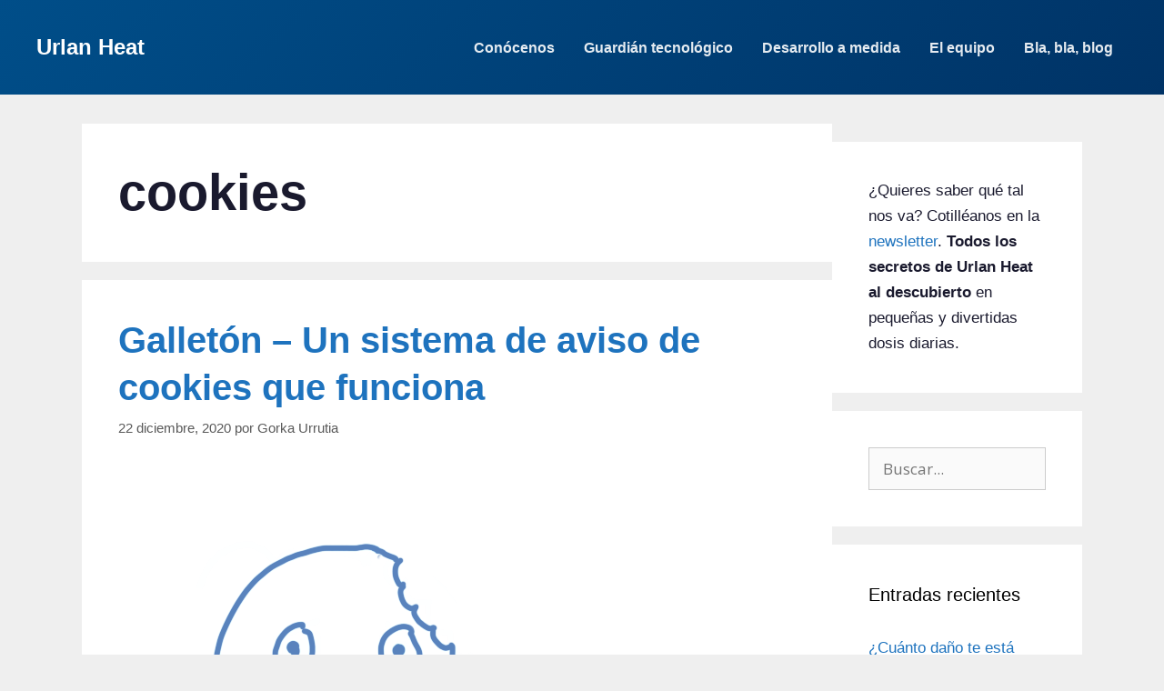

--- FILE ---
content_type: text/html; charset=UTF-8
request_url: https://urlanheat.com/tag/cookies/
body_size: 11580
content:
<!DOCTYPE html>
<html lang="es">
<head>
	<meta charset="UTF-8">
	<title>cookies &#8211; Urlan Heat</title>
<meta name='robots' content='max-image-preview:large' />
	<style>img:is([sizes="auto" i], [sizes^="auto," i]) { contain-intrinsic-size: 3000px 1500px }</style>
	<link rel="icon" type="image/png" sizes="16x16" href="https://urlanheat.com/wp-content/themes/generatepress-child-urlanheat/images/favicon-16x16.png">
<link rel="icon" type="image/png" sizes="32x32" href="https://urlanheat.com/wp-content/themes/generatepress-child-urlanheat/images/favicon-32x32.png">
<link rel="icon" type="image/png" sizes="64x64" href="https://urlanheat.com/wp-content/themes/generatepress-child-urlanheat/images/favicon-64x64.png">
<link rel="apple-touch-icon" sizes="180x180" href="https://urlanheat.com/wp-content/themes/generatepress-child-urlanheat/images/apple-touch-icon.png">
<link rel="icon" type="image/png" sizes="192x192" href="https://urlanheat.com/wp-content/themes/generatepress-child-urlanheat/images/android-chrome-192x192.png">
<link rel="icon" type="image/png" sizes="512x512" href="https://urlanheat.com/wp-content/themes/generatepress-child-urlanheat/images/android-chrome-512x512.png">
<meta name="viewport" content="width=device-width, initial-scale=1"><link href='https://fonts.gstatic.com' crossorigin rel='preconnect' />
<link href='https://fonts.googleapis.com' crossorigin rel='preconnect' />
<link rel="alternate" type="application/rss+xml" title="Urlan Heat &raquo; Feed" href="https://urlanheat.com/feed/" />
<link rel="alternate" type="application/rss+xml" title="Urlan Heat &raquo; Feed de los comentarios" href="https://urlanheat.com/comments/feed/" />
<link rel="alternate" type="application/rss+xml" title="Urlan Heat &raquo; Etiqueta cookies del feed" href="https://urlanheat.com/tag/cookies/feed/" />
<script>
window._wpemojiSettings = {"baseUrl":"https:\/\/s.w.org\/images\/core\/emoji\/15.0.3\/72x72\/","ext":".png","svgUrl":"https:\/\/s.w.org\/images\/core\/emoji\/15.0.3\/svg\/","svgExt":".svg","source":{"concatemoji":"https:\/\/urlanheat.com\/wp-includes\/js\/wp-emoji-release.min.js?ver=6.7.2"}};
/*! This file is auto-generated */
!function(i,n){var o,s,e;function c(e){try{var t={supportTests:e,timestamp:(new Date).valueOf()};sessionStorage.setItem(o,JSON.stringify(t))}catch(e){}}function p(e,t,n){e.clearRect(0,0,e.canvas.width,e.canvas.height),e.fillText(t,0,0);var t=new Uint32Array(e.getImageData(0,0,e.canvas.width,e.canvas.height).data),r=(e.clearRect(0,0,e.canvas.width,e.canvas.height),e.fillText(n,0,0),new Uint32Array(e.getImageData(0,0,e.canvas.width,e.canvas.height).data));return t.every(function(e,t){return e===r[t]})}function u(e,t,n){switch(t){case"flag":return n(e,"\ud83c\udff3\ufe0f\u200d\u26a7\ufe0f","\ud83c\udff3\ufe0f\u200b\u26a7\ufe0f")?!1:!n(e,"\ud83c\uddfa\ud83c\uddf3","\ud83c\uddfa\u200b\ud83c\uddf3")&&!n(e,"\ud83c\udff4\udb40\udc67\udb40\udc62\udb40\udc65\udb40\udc6e\udb40\udc67\udb40\udc7f","\ud83c\udff4\u200b\udb40\udc67\u200b\udb40\udc62\u200b\udb40\udc65\u200b\udb40\udc6e\u200b\udb40\udc67\u200b\udb40\udc7f");case"emoji":return!n(e,"\ud83d\udc26\u200d\u2b1b","\ud83d\udc26\u200b\u2b1b")}return!1}function f(e,t,n){var r="undefined"!=typeof WorkerGlobalScope&&self instanceof WorkerGlobalScope?new OffscreenCanvas(300,150):i.createElement("canvas"),a=r.getContext("2d",{willReadFrequently:!0}),o=(a.textBaseline="top",a.font="600 32px Arial",{});return e.forEach(function(e){o[e]=t(a,e,n)}),o}function t(e){var t=i.createElement("script");t.src=e,t.defer=!0,i.head.appendChild(t)}"undefined"!=typeof Promise&&(o="wpEmojiSettingsSupports",s=["flag","emoji"],n.supports={everything:!0,everythingExceptFlag:!0},e=new Promise(function(e){i.addEventListener("DOMContentLoaded",e,{once:!0})}),new Promise(function(t){var n=function(){try{var e=JSON.parse(sessionStorage.getItem(o));if("object"==typeof e&&"number"==typeof e.timestamp&&(new Date).valueOf()<e.timestamp+604800&&"object"==typeof e.supportTests)return e.supportTests}catch(e){}return null}();if(!n){if("undefined"!=typeof Worker&&"undefined"!=typeof OffscreenCanvas&&"undefined"!=typeof URL&&URL.createObjectURL&&"undefined"!=typeof Blob)try{var e="postMessage("+f.toString()+"("+[JSON.stringify(s),u.toString(),p.toString()].join(",")+"));",r=new Blob([e],{type:"text/javascript"}),a=new Worker(URL.createObjectURL(r),{name:"wpTestEmojiSupports"});return void(a.onmessage=function(e){c(n=e.data),a.terminate(),t(n)})}catch(e){}c(n=f(s,u,p))}t(n)}).then(function(e){for(var t in e)n.supports[t]=e[t],n.supports.everything=n.supports.everything&&n.supports[t],"flag"!==t&&(n.supports.everythingExceptFlag=n.supports.everythingExceptFlag&&n.supports[t]);n.supports.everythingExceptFlag=n.supports.everythingExceptFlag&&!n.supports.flag,n.DOMReady=!1,n.readyCallback=function(){n.DOMReady=!0}}).then(function(){return e}).then(function(){var e;n.supports.everything||(n.readyCallback(),(e=n.source||{}).concatemoji?t(e.concatemoji):e.wpemoji&&e.twemoji&&(t(e.twemoji),t(e.wpemoji)))}))}((window,document),window._wpemojiSettings);
</script>
<link rel='stylesheet' id='generate-fonts-css' href='//fonts.googleapis.com/css?family=Open+Sans:300,300italic,regular,italic,600,600italic,700,700italic,800,800italic' media='all' />
<style id='wp-emoji-styles-inline-css'>

	img.wp-smiley, img.emoji {
		display: inline !important;
		border: none !important;
		box-shadow: none !important;
		height: 1em !important;
		width: 1em !important;
		margin: 0 0.07em !important;
		vertical-align: -0.1em !important;
		background: none !important;
		padding: 0 !important;
	}
</style>
<link rel='stylesheet' id='wp-block-library-css' href='https://urlanheat.com/wp-includes/css/dist/block-library/style.min.css?ver=6.7.2' media='all' />
<style id='classic-theme-styles-inline-css'>
/*! This file is auto-generated */
.wp-block-button__link{color:#fff;background-color:#32373c;border-radius:9999px;box-shadow:none;text-decoration:none;padding:calc(.667em + 2px) calc(1.333em + 2px);font-size:1.125em}.wp-block-file__button{background:#32373c;color:#fff;text-decoration:none}
</style>
<style id='global-styles-inline-css'>
:root{--wp--preset--aspect-ratio--square: 1;--wp--preset--aspect-ratio--4-3: 4/3;--wp--preset--aspect-ratio--3-4: 3/4;--wp--preset--aspect-ratio--3-2: 3/2;--wp--preset--aspect-ratio--2-3: 2/3;--wp--preset--aspect-ratio--16-9: 16/9;--wp--preset--aspect-ratio--9-16: 9/16;--wp--preset--color--black: #000000;--wp--preset--color--cyan-bluish-gray: #abb8c3;--wp--preset--color--white: #ffffff;--wp--preset--color--pale-pink: #f78da7;--wp--preset--color--vivid-red: #cf2e2e;--wp--preset--color--luminous-vivid-orange: #ff6900;--wp--preset--color--luminous-vivid-amber: #fcb900;--wp--preset--color--light-green-cyan: #7bdcb5;--wp--preset--color--vivid-green-cyan: #00d084;--wp--preset--color--pale-cyan-blue: #8ed1fc;--wp--preset--color--vivid-cyan-blue: #0693e3;--wp--preset--color--vivid-purple: #9b51e0;--wp--preset--color--contrast: var(--contrast);--wp--preset--color--contrast-2: var(--contrast-2);--wp--preset--color--contrast-3: var(--contrast-3);--wp--preset--color--base: var(--base);--wp--preset--color--base-2: var(--base-2);--wp--preset--color--base-3: var(--base-3);--wp--preset--color--accent: var(--accent);--wp--preset--gradient--vivid-cyan-blue-to-vivid-purple: linear-gradient(135deg,rgba(6,147,227,1) 0%,rgb(155,81,224) 100%);--wp--preset--gradient--light-green-cyan-to-vivid-green-cyan: linear-gradient(135deg,rgb(122,220,180) 0%,rgb(0,208,130) 100%);--wp--preset--gradient--luminous-vivid-amber-to-luminous-vivid-orange: linear-gradient(135deg,rgba(252,185,0,1) 0%,rgba(255,105,0,1) 100%);--wp--preset--gradient--luminous-vivid-orange-to-vivid-red: linear-gradient(135deg,rgba(255,105,0,1) 0%,rgb(207,46,46) 100%);--wp--preset--gradient--very-light-gray-to-cyan-bluish-gray: linear-gradient(135deg,rgb(238,238,238) 0%,rgb(169,184,195) 100%);--wp--preset--gradient--cool-to-warm-spectrum: linear-gradient(135deg,rgb(74,234,220) 0%,rgb(151,120,209) 20%,rgb(207,42,186) 40%,rgb(238,44,130) 60%,rgb(251,105,98) 80%,rgb(254,248,76) 100%);--wp--preset--gradient--blush-light-purple: linear-gradient(135deg,rgb(255,206,236) 0%,rgb(152,150,240) 100%);--wp--preset--gradient--blush-bordeaux: linear-gradient(135deg,rgb(254,205,165) 0%,rgb(254,45,45) 50%,rgb(107,0,62) 100%);--wp--preset--gradient--luminous-dusk: linear-gradient(135deg,rgb(255,203,112) 0%,rgb(199,81,192) 50%,rgb(65,88,208) 100%);--wp--preset--gradient--pale-ocean: linear-gradient(135deg,rgb(255,245,203) 0%,rgb(182,227,212) 50%,rgb(51,167,181) 100%);--wp--preset--gradient--electric-grass: linear-gradient(135deg,rgb(202,248,128) 0%,rgb(113,206,126) 100%);--wp--preset--gradient--midnight: linear-gradient(135deg,rgb(2,3,129) 0%,rgb(40,116,252) 100%);--wp--preset--font-size--small: 13px;--wp--preset--font-size--medium: 20px;--wp--preset--font-size--large: 36px;--wp--preset--font-size--x-large: 42px;--wp--preset--spacing--20: 0.44rem;--wp--preset--spacing--30: 0.67rem;--wp--preset--spacing--40: 1rem;--wp--preset--spacing--50: 1.5rem;--wp--preset--spacing--60: 2.25rem;--wp--preset--spacing--70: 3.38rem;--wp--preset--spacing--80: 5.06rem;--wp--preset--shadow--natural: 6px 6px 9px rgba(0, 0, 0, 0.2);--wp--preset--shadow--deep: 12px 12px 50px rgba(0, 0, 0, 0.4);--wp--preset--shadow--sharp: 6px 6px 0px rgba(0, 0, 0, 0.2);--wp--preset--shadow--outlined: 6px 6px 0px -3px rgba(255, 255, 255, 1), 6px 6px rgba(0, 0, 0, 1);--wp--preset--shadow--crisp: 6px 6px 0px rgba(0, 0, 0, 1);}:where(.is-layout-flex){gap: 0.5em;}:where(.is-layout-grid){gap: 0.5em;}body .is-layout-flex{display: flex;}.is-layout-flex{flex-wrap: wrap;align-items: center;}.is-layout-flex > :is(*, div){margin: 0;}body .is-layout-grid{display: grid;}.is-layout-grid > :is(*, div){margin: 0;}:where(.wp-block-columns.is-layout-flex){gap: 2em;}:where(.wp-block-columns.is-layout-grid){gap: 2em;}:where(.wp-block-post-template.is-layout-flex){gap: 1.25em;}:where(.wp-block-post-template.is-layout-grid){gap: 1.25em;}.has-black-color{color: var(--wp--preset--color--black) !important;}.has-cyan-bluish-gray-color{color: var(--wp--preset--color--cyan-bluish-gray) !important;}.has-white-color{color: var(--wp--preset--color--white) !important;}.has-pale-pink-color{color: var(--wp--preset--color--pale-pink) !important;}.has-vivid-red-color{color: var(--wp--preset--color--vivid-red) !important;}.has-luminous-vivid-orange-color{color: var(--wp--preset--color--luminous-vivid-orange) !important;}.has-luminous-vivid-amber-color{color: var(--wp--preset--color--luminous-vivid-amber) !important;}.has-light-green-cyan-color{color: var(--wp--preset--color--light-green-cyan) !important;}.has-vivid-green-cyan-color{color: var(--wp--preset--color--vivid-green-cyan) !important;}.has-pale-cyan-blue-color{color: var(--wp--preset--color--pale-cyan-blue) !important;}.has-vivid-cyan-blue-color{color: var(--wp--preset--color--vivid-cyan-blue) !important;}.has-vivid-purple-color{color: var(--wp--preset--color--vivid-purple) !important;}.has-black-background-color{background-color: var(--wp--preset--color--black) !important;}.has-cyan-bluish-gray-background-color{background-color: var(--wp--preset--color--cyan-bluish-gray) !important;}.has-white-background-color{background-color: var(--wp--preset--color--white) !important;}.has-pale-pink-background-color{background-color: var(--wp--preset--color--pale-pink) !important;}.has-vivid-red-background-color{background-color: var(--wp--preset--color--vivid-red) !important;}.has-luminous-vivid-orange-background-color{background-color: var(--wp--preset--color--luminous-vivid-orange) !important;}.has-luminous-vivid-amber-background-color{background-color: var(--wp--preset--color--luminous-vivid-amber) !important;}.has-light-green-cyan-background-color{background-color: var(--wp--preset--color--light-green-cyan) !important;}.has-vivid-green-cyan-background-color{background-color: var(--wp--preset--color--vivid-green-cyan) !important;}.has-pale-cyan-blue-background-color{background-color: var(--wp--preset--color--pale-cyan-blue) !important;}.has-vivid-cyan-blue-background-color{background-color: var(--wp--preset--color--vivid-cyan-blue) !important;}.has-vivid-purple-background-color{background-color: var(--wp--preset--color--vivid-purple) !important;}.has-black-border-color{border-color: var(--wp--preset--color--black) !important;}.has-cyan-bluish-gray-border-color{border-color: var(--wp--preset--color--cyan-bluish-gray) !important;}.has-white-border-color{border-color: var(--wp--preset--color--white) !important;}.has-pale-pink-border-color{border-color: var(--wp--preset--color--pale-pink) !important;}.has-vivid-red-border-color{border-color: var(--wp--preset--color--vivid-red) !important;}.has-luminous-vivid-orange-border-color{border-color: var(--wp--preset--color--luminous-vivid-orange) !important;}.has-luminous-vivid-amber-border-color{border-color: var(--wp--preset--color--luminous-vivid-amber) !important;}.has-light-green-cyan-border-color{border-color: var(--wp--preset--color--light-green-cyan) !important;}.has-vivid-green-cyan-border-color{border-color: var(--wp--preset--color--vivid-green-cyan) !important;}.has-pale-cyan-blue-border-color{border-color: var(--wp--preset--color--pale-cyan-blue) !important;}.has-vivid-cyan-blue-border-color{border-color: var(--wp--preset--color--vivid-cyan-blue) !important;}.has-vivid-purple-border-color{border-color: var(--wp--preset--color--vivid-purple) !important;}.has-vivid-cyan-blue-to-vivid-purple-gradient-background{background: var(--wp--preset--gradient--vivid-cyan-blue-to-vivid-purple) !important;}.has-light-green-cyan-to-vivid-green-cyan-gradient-background{background: var(--wp--preset--gradient--light-green-cyan-to-vivid-green-cyan) !important;}.has-luminous-vivid-amber-to-luminous-vivid-orange-gradient-background{background: var(--wp--preset--gradient--luminous-vivid-amber-to-luminous-vivid-orange) !important;}.has-luminous-vivid-orange-to-vivid-red-gradient-background{background: var(--wp--preset--gradient--luminous-vivid-orange-to-vivid-red) !important;}.has-very-light-gray-to-cyan-bluish-gray-gradient-background{background: var(--wp--preset--gradient--very-light-gray-to-cyan-bluish-gray) !important;}.has-cool-to-warm-spectrum-gradient-background{background: var(--wp--preset--gradient--cool-to-warm-spectrum) !important;}.has-blush-light-purple-gradient-background{background: var(--wp--preset--gradient--blush-light-purple) !important;}.has-blush-bordeaux-gradient-background{background: var(--wp--preset--gradient--blush-bordeaux) !important;}.has-luminous-dusk-gradient-background{background: var(--wp--preset--gradient--luminous-dusk) !important;}.has-pale-ocean-gradient-background{background: var(--wp--preset--gradient--pale-ocean) !important;}.has-electric-grass-gradient-background{background: var(--wp--preset--gradient--electric-grass) !important;}.has-midnight-gradient-background{background: var(--wp--preset--gradient--midnight) !important;}.has-small-font-size{font-size: var(--wp--preset--font-size--small) !important;}.has-medium-font-size{font-size: var(--wp--preset--font-size--medium) !important;}.has-large-font-size{font-size: var(--wp--preset--font-size--large) !important;}.has-x-large-font-size{font-size: var(--wp--preset--font-size--x-large) !important;}
:where(.wp-block-post-template.is-layout-flex){gap: 1.25em;}:where(.wp-block-post-template.is-layout-grid){gap: 1.25em;}
:where(.wp-block-columns.is-layout-flex){gap: 2em;}:where(.wp-block-columns.is-layout-grid){gap: 2em;}
:root :where(.wp-block-pullquote){font-size: 1.5em;line-height: 1.6;}
</style>
<link rel='stylesheet' id='urlan-form-css-css' href='https://urlanheat.com/wp-content/plugins/urlan-form/css/urlan-form.css?ver=1.0.0' media='all' />
<link rel='stylesheet' id='urlanheat-subscribe-css' href='https://urlanheat.com/wp-content/plugins/urlan-subscribe/css/subscribe.css?ver=6.7.2' media='all' />
<link rel='stylesheet' id='generate-style-grid-css' href='https://urlanheat.com/wp-content/themes/generatepress/assets/css/unsemantic-grid.min.css?ver=3.5.1' media='all' />
<link rel='stylesheet' id='generate-style-css' href='https://urlanheat.com/wp-content/themes/generatepress/assets/css/style.min.css?ver=3.5.1' media='all' />
<style id='generate-style-inline-css'>
body{background-color:#efefef;color:#3a3a3a;}a{color:#1e73be;}a:hover, a:focus, a:active{color:#000000;}body .grid-container{max-width:1100px;}.wp-block-group__inner-container{max-width:1100px;margin-left:auto;margin-right:auto;}.generate-back-to-top{font-size:20px;border-radius:3px;position:fixed;bottom:30px;right:30px;line-height:40px;width:40px;text-align:center;z-index:10;transition:opacity 300ms ease-in-out;opacity:0.1;transform:translateY(1000px);}.generate-back-to-top__show{opacity:1;transform:translateY(0);}:root{--contrast:#222222;--contrast-2:#575760;--contrast-3:#b2b2be;--base:#f0f0f0;--base-2:#f7f8f9;--base-3:#ffffff;--accent:#1e73be;}:root .has-contrast-color{color:var(--contrast);}:root .has-contrast-background-color{background-color:var(--contrast);}:root .has-contrast-2-color{color:var(--contrast-2);}:root .has-contrast-2-background-color{background-color:var(--contrast-2);}:root .has-contrast-3-color{color:var(--contrast-3);}:root .has-contrast-3-background-color{background-color:var(--contrast-3);}:root .has-base-color{color:var(--base);}:root .has-base-background-color{background-color:var(--base);}:root .has-base-2-color{color:var(--base-2);}:root .has-base-2-background-color{background-color:var(--base-2);}:root .has-base-3-color{color:var(--base-3);}:root .has-base-3-background-color{background-color:var(--base-3);}:root .has-accent-color{color:var(--accent);}:root .has-accent-background-color{background-color:var(--accent);}body, button, input, select, textarea{font-family:"Open Sans", sans-serif;}body{line-height:1.5;}.entry-content > [class*="wp-block-"]:not(:last-child):not(.wp-block-heading){margin-bottom:1.5em;}.main-title{font-size:45px;}.main-navigation .main-nav ul ul li a{font-size:14px;}.sidebar .widget, .footer-widgets .widget{font-size:17px;}h1{font-weight:300;font-size:40px;}h2{font-weight:300;font-size:30px;}h3{font-size:20px;}h4{font-size:inherit;}h5{font-size:inherit;}@media (max-width:768px){.main-title{font-size:30px;}h1{font-size:30px;}h2{font-size:25px;}}.top-bar{background-color:#636363;color:#ffffff;}.top-bar a{color:#ffffff;}.top-bar a:hover{color:#303030;}.site-header{background-color:#ffffff;color:#3a3a3a;}.site-header a{color:#3a3a3a;}.main-title a,.main-title a:hover{color:#222222;}.site-description{color:#757575;}.main-navigation,.main-navigation ul ul{background-color:#222222;}.main-navigation .main-nav ul li a, .main-navigation .menu-toggle, .main-navigation .menu-bar-items{color:#ffffff;}.main-navigation .main-nav ul li:not([class*="current-menu-"]):hover > a, .main-navigation .main-nav ul li:not([class*="current-menu-"]):focus > a, .main-navigation .main-nav ul li.sfHover:not([class*="current-menu-"]) > a, .main-navigation .menu-bar-item:hover > a, .main-navigation .menu-bar-item.sfHover > a{color:#ffffff;background-color:#3f3f3f;}button.menu-toggle:hover,button.menu-toggle:focus,.main-navigation .mobile-bar-items a,.main-navigation .mobile-bar-items a:hover,.main-navigation .mobile-bar-items a:focus{color:#ffffff;}.main-navigation .main-nav ul li[class*="current-menu-"] > a{color:#ffffff;background-color:#3f3f3f;}.navigation-search input[type="search"],.navigation-search input[type="search"]:active, .navigation-search input[type="search"]:focus, .main-navigation .main-nav ul li.search-item.active > a, .main-navigation .menu-bar-items .search-item.active > a{color:#ffffff;background-color:#3f3f3f;}.main-navigation ul ul{background-color:#3f3f3f;}.main-navigation .main-nav ul ul li a{color:#ffffff;}.main-navigation .main-nav ul ul li:not([class*="current-menu-"]):hover > a,.main-navigation .main-nav ul ul li:not([class*="current-menu-"]):focus > a, .main-navigation .main-nav ul ul li.sfHover:not([class*="current-menu-"]) > a{color:#ffffff;background-color:#4f4f4f;}.main-navigation .main-nav ul ul li[class*="current-menu-"] > a{color:#ffffff;background-color:#4f4f4f;}.separate-containers .inside-article, .separate-containers .comments-area, .separate-containers .page-header, .one-container .container, .separate-containers .paging-navigation, .inside-page-header{background-color:#ffffff;}.entry-meta{color:#595959;}.entry-meta a{color:#595959;}.entry-meta a:hover{color:#1e73be;}.sidebar .widget{background-color:#ffffff;}.sidebar .widget .widget-title{color:#000000;}.footer-widgets{background-color:#ffffff;}.footer-widgets .widget-title{color:#000000;}.site-info{color:#ffffff;background-color:#222222;}.site-info a{color:#ffffff;}.site-info a:hover{color:#606060;}.footer-bar .widget_nav_menu .current-menu-item a{color:#606060;}input[type="text"],input[type="email"],input[type="url"],input[type="password"],input[type="search"],input[type="tel"],input[type="number"],textarea,select{color:#666666;background-color:#fafafa;border-color:#cccccc;}input[type="text"]:focus,input[type="email"]:focus,input[type="url"]:focus,input[type="password"]:focus,input[type="search"]:focus,input[type="tel"]:focus,input[type="number"]:focus,textarea:focus,select:focus{color:#666666;background-color:#ffffff;border-color:#bfbfbf;}button,html input[type="button"],input[type="reset"],input[type="submit"],a.button,a.wp-block-button__link:not(.has-background){color:#ffffff;background-color:#666666;}button:hover,html input[type="button"]:hover,input[type="reset"]:hover,input[type="submit"]:hover,a.button:hover,button:focus,html input[type="button"]:focus,input[type="reset"]:focus,input[type="submit"]:focus,a.button:focus,a.wp-block-button__link:not(.has-background):active,a.wp-block-button__link:not(.has-background):focus,a.wp-block-button__link:not(.has-background):hover{color:#ffffff;background-color:#3f3f3f;}a.generate-back-to-top{background-color:rgba( 0,0,0,0.4 );color:#ffffff;}a.generate-back-to-top:hover,a.generate-back-to-top:focus{background-color:rgba( 0,0,0,0.6 );color:#ffffff;}:root{--gp-search-modal-bg-color:var(--base-3);--gp-search-modal-text-color:var(--contrast);--gp-search-modal-overlay-bg-color:rgba(0,0,0,0.2);}@media (max-width:768px){.main-navigation .menu-bar-item:hover > a, .main-navigation .menu-bar-item.sfHover > a{background:none;color:#ffffff;}}.inside-top-bar{padding:10px;}.inside-header{padding:40px;}.site-main .wp-block-group__inner-container{padding:40px;}.entry-content .alignwide, body:not(.no-sidebar) .entry-content .alignfull{margin-left:-40px;width:calc(100% + 80px);max-width:calc(100% + 80px);}.rtl .menu-item-has-children .dropdown-menu-toggle{padding-left:20px;}.rtl .main-navigation .main-nav ul li.menu-item-has-children > a{padding-right:20px;}.site-info{padding:20px;}@media (max-width:768px){.separate-containers .inside-article, .separate-containers .comments-area, .separate-containers .page-header, .separate-containers .paging-navigation, .one-container .site-content, .inside-page-header{padding:30px;}.site-main .wp-block-group__inner-container{padding:30px;}.site-info{padding-right:10px;padding-left:10px;}.entry-content .alignwide, body:not(.no-sidebar) .entry-content .alignfull{margin-left:-30px;width:calc(100% + 60px);max-width:calc(100% + 60px);}}.one-container .sidebar .widget{padding:0px;}@media (max-width:768px){.main-navigation .menu-toggle,.main-navigation .mobile-bar-items,.sidebar-nav-mobile:not(#sticky-placeholder){display:block;}.main-navigation ul,.gen-sidebar-nav{display:none;}[class*="nav-float-"] .site-header .inside-header > *{float:none;clear:both;}}
</style>
<link rel='stylesheet' id='generate-mobile-style-css' href='https://urlanheat.com/wp-content/themes/generatepress/assets/css/mobile.min.css?ver=3.5.1' media='all' />
<link rel='stylesheet' id='generate-font-icons-css' href='https://urlanheat.com/wp-content/themes/generatepress/assets/css/components/font-icons.min.css?ver=3.5.1' media='all' />
<link rel='stylesheet' id='font-awesome-css' href='https://urlanheat.com/wp-content/themes/generatepress/assets/css/components/font-awesome.min.css?ver=4.7' media='all' />
<link rel='stylesheet' id='generate-child-css' href='https://urlanheat.com/wp-content/themes/generatepress-child-urlanheat/style.css?ver=1764676676' media='all' />
<script src="https://urlanheat.com/wp-includes/js/jquery/jquery.min.js?ver=3.7.1" id="jquery-core-js"></script>
<script src="https://urlanheat.com/wp-includes/js/jquery/jquery-migrate.min.js?ver=3.4.1" id="jquery-migrate-js"></script>
<link rel="https://api.w.org/" href="https://urlanheat.com/wp-json/" /><link rel="alternate" title="JSON" type="application/json" href="https://urlanheat.com/wp-json/wp/v2/tags/157" /><meta name="generator" content="WordPress 6.7.2" />
<!-- Matomo -->
<script>
  var _paq = window._paq = window._paq || [];
  _paq.push(['trackPageView']);
  _paq.push(['enableLinkTracking']);
  (function() {
    var u='//analitica.urlanheat.com/';
    _paq.push(['setTrackerUrl', u+'matomo.php']);
    _paq.push(['setSiteId', 1]);
    var d=document, g=d.createElement('script'), s=d.getElementsByTagName('script')[0];
    g.async=true; g.src=u+'matomo.js'; s.parentNode.insertBefore(g,s);
  })();
</script>
<!-- End Matomo Code --></head>

<body class="archive tag tag-cookies tag-157 wp-embed-responsive right-sidebar nav-above-header separate-containers fluid-header active-footer-widgets-0 nav-aligned-left header-aligned-left dropdown-hover" itemtype="https://schema.org/Blog" itemscope>
	
	<div class="site grid-container container hfeed grid-parent" id="page">
				<div class="site-content" id="content">
			
	<!-- HERO SECTION PARA ARCHIVOS/BLOG -->
	<section class="hero-section hero-section--blog">
		<div class="container">
			    <!-- HEADER DEL HERO (Logo y Menú) -->
    <div class="hero-header">
        <!-- LOGO / NOMBRE DEL SITIO -->
        <div class="hero-site-branding">
                            <a href="https://urlanheat.com/" class="hero-site-title" rel="home">
                    Urlan Heat                </a>
                        </div>
        
        <!-- MENÚ DE NAVEGACIÓN -->
        <nav class="hero-navigation">
            <button class="hero-menu-toggle" aria-label="Menú" aria-expanded="false">
                <span class="hamburger-line"></span>
                <span class="hamburger-line"></span>
                <span class="hamburger-line"></span>
            </button>
            <div id="hero-primary-menu" class="hero-main-nav"><ul id="menu-definitivo" class="hero-menu"><li id="menu-item-977" class="menu-item menu-item-type-post_type menu-item-object-page menu-item-home menu-item-977"><a href="https://urlanheat.com/">Conócenos</a></li>
<li id="menu-item-3173" class="menu-item menu-item-type-post_type menu-item-object-page menu-item-3173"><a href="https://urlanheat.com/guardian-tecnologico-tu-cto-externalizado/">Guardián tecnológico</a></li>
<li id="menu-item-1970" class="menu-item menu-item-type-post_type menu-item-object-page menu-item-1970"><a href="https://urlanheat.com/hacemos-webs-que-lo-flipas/">Desarrollo a medida</a></li>
<li id="menu-item-1052" class="menu-item menu-item-type-post_type menu-item-object-page menu-item-1052"><a href="https://urlanheat.com/el-super-equipo/">El equipo</a></li>
<li id="menu-item-1046" class="menu-item menu-item-type-custom menu-item-object-custom menu-item-1046"><a href="https://urlanheat.com/entradas/">Bla, bla, blog</a></li>
</ul></div>        </nav>
    </div>
    		</div>
	</section>

	<div class="content-area grid-parent mobile-grid-100 grid-75 tablet-grid-75" id="primary">
		<main class="site-main" id="main">
					<header class="page-header" aria-label="Página">
			
			<h1 class="page-title">
				cookies			</h1>

					</header>
		<article id="post-755" class="post-755 post type-post status-publish format-standard has-post-thumbnail hentry category-comercio-electronico tag-aviso tag-cookies tag-css tag-javascript tag-legal" itemtype="https://schema.org/CreativeWork" itemscope>
	<div class="inside-article">
					<header class="entry-header">
				<h2 class="entry-title" itemprop="headline"><a href="https://urlanheat.com/galleton-un-sistema-de-aviso-de-cookies-que-funciona/" rel="bookmark">Galletón &#8211; Un sistema de aviso de cookies que funciona</a></h2>		<div class="entry-meta">
			<span class="posted-on"><time class="entry-date published" datetime="2020-12-22T07:05:59+01:00" itemprop="datePublished">22 diciembre, 2020</time></span> <span class="byline">por <span class="author vcard" itemprop="author" itemtype="https://schema.org/Person" itemscope><a class="url fn n" href="https://urlanheat.com/author/gorka-urrutia/" title="Ver todas las entradas de Gorka Urrutia" rel="author" itemprop="url"><span class="author-name" itemprop="name">Gorka Urrutia</span></a></span></span> 		</div>
					</header>
			<div class="post-image">
						
						<a href="https://urlanheat.com/galleton-un-sistema-de-aviso-de-cookies-que-funciona/">
							<img width="502" height="435" src="https://urlanheat.com/wp-content/uploads/2020/12/EBEC5266-3A39-4F35-AA53-A0C4C2478A4E-1.png" class="attachment-full size-full wp-post-image" alt="Galletón - un sistema de aviso de cookies que funciona" itemprop="image" decoding="async" fetchpriority="high" srcset="https://urlanheat.com/wp-content/uploads/2020/12/EBEC5266-3A39-4F35-AA53-A0C4C2478A4E-1.png 502w, https://urlanheat.com/wp-content/uploads/2020/12/EBEC5266-3A39-4F35-AA53-A0C4C2478A4E-1-300x260.png 300w" sizes="(max-width: 502px) 100vw, 502px" />
						</a>
					</div>
			<div class="entry-summary" itemprop="text">
				<p>Como había ya pocos sistemas de avisos de cookies hemos decidido crear el nuestro. ¿Por qué hemos creado otro sistema de aviso de Cookies? Pues hay varias razones: Principalmente porque &#8230; <a title="Galletón &#8211; Un sistema de aviso de cookies que funciona" class="read-more" href="https://urlanheat.com/galleton-un-sistema-de-aviso-de-cookies-que-funciona/" aria-label="Leer más sobre Galletón &#8211; Un sistema de aviso de cookies que funciona">Leer más</a></p>
			</div>

				<footer class="entry-meta" aria-label="Meta de entradas">
			<span class="cat-links"><span class="screen-reader-text">Categorías </span><a href="https://urlanheat.com/category/comercio-electronico/" rel="category tag">Comercio electrónico</a></span> <span class="tags-links"><span class="screen-reader-text">Etiquetas </span><a href="https://urlanheat.com/tag/aviso/" rel="tag">aviso</a>, <a href="https://urlanheat.com/tag/cookies/" rel="tag">cookies</a>, <a href="https://urlanheat.com/tag/css/" rel="tag">css</a>, <a href="https://urlanheat.com/tag/javascript/" rel="tag">javascript</a>, <a href="https://urlanheat.com/tag/legal/" rel="tag">legal</a></span> <span class="comments-link"><a href="https://urlanheat.com/galleton-un-sistema-de-aviso-de-cookies-que-funciona/#respond">Deja un comentario</a></span> 		</footer>
			</div>
</article>
		</main>
	</div>

	<div class="widget-area sidebar is-right-sidebar grid-25 tablet-grid-25 grid-parent" id="right-sidebar">
	<div class="inside-right-sidebar">
		<aside id="block-3" class="widget inner-padding widget_block widget_text">
<p>¿Quieres saber qué tal nos va? Cotilléanos en la <a href="https://urlanheat.com/blog/newsletter/">newsletter</a>. <strong>Todos los secretos de Urlan Heat al descubierto</strong> en pequeñas y divertidas dosis diarias.</p>
</aside><aside id="search-2" class="widget inner-padding widget_search"><form method="get" class="search-form" action="https://urlanheat.com/">
	<label>
		<span class="screen-reader-text">Buscar:</span>
		<input type="search" class="search-field" placeholder="Buscar..." value="" name="s" title="Buscar:">
	</label>
	<input type="submit" class="search-submit" value="Buscar"></form>
</aside>
		<aside id="recent-posts-2" class="widget inner-padding widget_recent_entries">
		<h2 class="widget-title">Entradas recientes</h2>
		<ul>
											<li>
					<a href="https://urlanheat.com/cuanto-dano-te-esta-haciendo-el-captcha-de-google/">¿Cuánto daño te está haciendo el captcha de Google?</a>
									</li>
											<li>
					<a href="https://urlanheat.com/por-que-me-recomiendas-eso/">¿Por qué me recomiendas eso?</a>
									</li>
											<li>
					<a href="https://urlanheat.com/escucharias-los-consejos-para-ligar-de-brad-pitt/">¿Escucharías los consejos para ligar de Brad Pitt?</a>
									</li>
											<li>
					<a href="https://urlanheat.com/se-va-a-ir-a-la-porra-el-comercio-electronico-con-el-nuevo-chatgpt/">¿Se va a ir a la porra el comercio electrónico con el nuevo ChatGPT?</a>
									</li>
											<li>
					<a href="https://urlanheat.com/cuando-fallan-los-backups/">Cuando fallan los backups</a>
									</li>
					</ul>

		</aside><aside id="categories-2" class="widget inner-padding widget_categories"><h2 class="widget-title">Categorías</h2>
			<ul>
					<li class="cat-item cat-item-65"><a href="https://urlanheat.com/category/bash/">Bash</a>
</li>
	<li class="cat-item cat-item-200"><a href="https://urlanheat.com/category/blockchain/">Blockchain</a>
</li>
	<li class="cat-item cat-item-197"><a href="https://urlanheat.com/category/clientes/">Clientes</a>
</li>
	<li class="cat-item cat-item-223"><a href="https://urlanheat.com/category/codigo-de-conducta/">Código de conducta</a>
</li>
	<li class="cat-item cat-item-31"><a href="https://urlanheat.com/category/comercio-electronico/">Comercio electrónico</a>
</li>
	<li class="cat-item cat-item-4"><a href="https://urlanheat.com/category/emprendedores/">Emprendedores</a>
</li>
	<li class="cat-item cat-item-162"><a href="https://urlanheat.com/category/equipo/">Equipo</a>
</li>
	<li class="cat-item cat-item-119"><a href="https://urlanheat.com/category/estrategia/">Estrategia</a>
</li>
	<li class="cat-item cat-item-131"><a href="https://urlanheat.com/category/experimentos/">Experimentos</a>
</li>
	<li class="cat-item cat-item-178"><a href="https://urlanheat.com/category/tecnologias-que-usamos/flutter/">Flutter</a>
</li>
	<li class="cat-item cat-item-240"><a href="https://urlanheat.com/category/guardian-tecnologico-cto/">Guardián tecnológico (CTO)</a>
</li>
	<li class="cat-item cat-item-107"><a href="https://urlanheat.com/category/herramientas/">Herramientas</a>
</li>
	<li class="cat-item cat-item-195"><a href="https://urlanheat.com/category/humor-informatico/">Humor informático</a>
</li>
	<li class="cat-item cat-item-11"><a href="https://urlanheat.com/category/javascript/">Javascript</a>
</li>
	<li class="cat-item cat-item-133"><a href="https://urlanheat.com/category/la-aventura-de-gs-comics/">La aventura de GS Comics</a>
</li>
	<li class="cat-item cat-item-219"><a href="https://urlanheat.com/category/la-newsletter/">La Newsletter</a>
</li>
	<li class="cat-item cat-item-8"><a href="https://urlanheat.com/category/laravel/">Laravel</a>
</li>
	<li class="cat-item cat-item-36"><a href="https://urlanheat.com/category/lo-que-hacemos/">Lo que hacemos</a>
</li>
	<li class="cat-item cat-item-129"><a href="https://urlanheat.com/category/lopd/">LOPD</a>
</li>
	<li class="cat-item cat-item-89"><a href="https://urlanheat.com/category/meetup/">Meetup</a>
</li>
	<li class="cat-item cat-item-227"><a href="https://urlanheat.com/category/ofertas-de-trabajo/">Ofertas de trabajo</a>
</li>
	<li class="cat-item cat-item-17"><a href="https://urlanheat.com/category/php/">PHP</a>
</li>
	<li class="cat-item cat-item-210"><a href="https://urlanheat.com/category/blockchain/polkadot/">Polkadot</a>
</li>
	<li class="cat-item cat-item-35"><a href="https://urlanheat.com/category/prestashop/">Prestashop</a>
</li>
	<li class="cat-item cat-item-97"><a href="https://urlanheat.com/category/productividad/">Productividad</a>
</li>
	<li class="cat-item cat-item-18"><a href="https://urlanheat.com/category/programacion/">Programación</a>
</li>
	<li class="cat-item cat-item-86"><a href="https://urlanheat.com/category/php/programacion-orientada-a-objetos-en-php/">Programación orientada a objetos en PHP</a>
</li>
	<li class="cat-item cat-item-136"><a href="https://urlanheat.com/category/python/">Python</a>
</li>
	<li class="cat-item cat-item-126"><a href="https://urlanheat.com/category/rgpd/">RGPD</a>
</li>
	<li class="cat-item cat-item-207"><a href="https://urlanheat.com/category/tecnologias-que-usamos/rust/">Rust</a>
</li>
	<li class="cat-item cat-item-1"><a href="https://urlanheat.com/category/sin-categoria/">Sin categoría</a>
</li>
	<li class="cat-item cat-item-3"><a href="https://urlanheat.com/category/spaguetti-code/">Spaguetti code</a>
</li>
	<li class="cat-item cat-item-58"><a href="https://urlanheat.com/category/talleres/">Talleres</a>
</li>
	<li class="cat-item cat-item-153"><a href="https://urlanheat.com/category/tdd/">TDD</a>
</li>
	<li class="cat-item cat-item-179"><a href="https://urlanheat.com/category/tecnologias-que-usamos/">Tecnologías que usamos</a>
</li>
	<li class="cat-item cat-item-188"><a href="https://urlanheat.com/category/trabajo-en-remoto/">Trabajo en remoto</a>
</li>
	<li class="cat-item cat-item-184"><a href="https://urlanheat.com/category/urlan-labs/">Urlan Labs</a>
</li>
	<li class="cat-item cat-item-61"><a href="https://urlanheat.com/category/urlan-lifestyle/">Urlan Lifestyle</a>
</li>
	<li class="cat-item cat-item-180"><a href="https://urlanheat.com/category/urlan-playground/">Urlan Playground</a>
</li>
	<li class="cat-item cat-item-145"><a href="https://urlanheat.com/category/wordpress/">WordPress</a>
</li>
	<li class="cat-item cat-item-230"><a href="https://urlanheat.com/category/que-porras-es/">¿Qué porras es&#8230;?</a>
</li>
			</ul>

			</aside>	</div>
</div>

	</div>
</div>


<div class="site-footer footer-bar-active footer-bar-align-left">
	    <div class="site-footer">
        <div class="footer-content">
            <div class="footer-grid">
                                
                                
                            </div>
            
            <div class="footer-bottom">
                <p>&copy; 2026 Urlan Heat. Consultoría tecnológica desde 2001.</p>
                <p>
                    <a href="https://urlanheat.com/politica-privacidad">Política de privacidad</a> | 
                    <a href="https://urlanheat.com/aviso-legal">Aviso legal</a> | 
                    <a href="https://urlanheat.com/cookies">Política de cookies</a>
                </p>
            </div>
        </div>
    </div>
    </div>

<a title="Volver arriba" aria-label="Volver arriba" rel="nofollow" href="#" class="generate-back-to-top" data-scroll-speed="400" data-start-scroll="300" role="button">
					
				</a><script id="generate-a11y">!function(){"use strict";if("querySelector"in document&&"addEventListener"in window){var e=document.body;e.addEventListener("mousedown",function(){e.classList.add("using-mouse")}),e.addEventListener("keydown",function(){e.classList.remove("using-mouse")})}}();</script><script src="https://urlanheat.com/wp-content/plugins/urlan-analitica/js/analitica.js?ver=1.0" id="analitica-js"></script>
<script src="https://urlanheat.com/wp-content/plugins/urlan-form/js/form.js?ver=1.0.0" id="urlan-form-js-js"></script>
<script src="https://urlanheat.com/wp-content/plugins/urlan-subscribe/js/subscribe.js" id="urlanheat-subscribe-js"></script>
<!--[if lte IE 11]>
<script src="https://urlanheat.com/wp-content/themes/generatepress/assets/js/classList.min.js?ver=3.5.1" id="generate-classlist-js"></script>
<![endif]-->
<script id="generate-menu-js-extra">
var generatepressMenu = {"toggleOpenedSubMenus":"1","openSubMenuLabel":"Abrir el submen\u00fa","closeSubMenuLabel":"Cerrar el submen\u00fa"};
</script>
<script src="https://urlanheat.com/wp-content/themes/generatepress/assets/js/menu.min.js?ver=3.5.1" id="generate-menu-js"></script>
<script id="generate-back-to-top-js-extra">
var generatepressBackToTop = {"smooth":"1"};
</script>
<script src="https://urlanheat.com/wp-content/themes/generatepress/assets/js/back-to-top.min.js?ver=3.5.1" id="generate-back-to-top-js"></script>
<script src="https://urlanheat.com/wp-content/themes/generatepress-child-urlanheat/js/custom.js?ver=1.0.0" id="urlanheat-custom-js-js"></script>
    <script type="text/javascript">
        jQuery(document).ready(function ($) {

            for (let i = 0; i < document.forms.length; ++i) {
                let form = document.forms[i];
				if ($(form).attr("method") != "get") { $(form).append('<input type="hidden" name="yNuwf-BEcJ" value="Ha6vpCbktK3n8g" />'); }
if ($(form).attr("method") != "get") { $(form).append('<input type="hidden" name="SjgyIDfBwt" value="wBIMA@*mq1dEK" />'); }
if ($(form).attr("method") != "get") { $(form).append('<input type="hidden" name="tuiDoRSqhZVO" value="vfUIzQpWH05uJlD" />'); }
if ($(form).attr("method") != "get") { $(form).append('<input type="hidden" name="zSPuKjCxT_tRi" value="taj9CH*b" />'); }
            }

            $(document).on('submit', 'form', function () {
				if ($(this).attr("method") != "get") { $(this).append('<input type="hidden" name="yNuwf-BEcJ" value="Ha6vpCbktK3n8g" />'); }
if ($(this).attr("method") != "get") { $(this).append('<input type="hidden" name="SjgyIDfBwt" value="wBIMA@*mq1dEK" />'); }
if ($(this).attr("method") != "get") { $(this).append('<input type="hidden" name="tuiDoRSqhZVO" value="vfUIzQpWH05uJlD" />'); }
if ($(this).attr("method") != "get") { $(this).append('<input type="hidden" name="zSPuKjCxT_tRi" value="taj9CH*b" />'); }
                return true;
            });

            jQuery.ajaxSetup({
                beforeSend: function (e, data) {

                    if (data.type !== 'POST') return;

                    if (typeof data.data === 'object' && data.data !== null) {
						data.data.append("yNuwf-BEcJ", "Ha6vpCbktK3n8g");
data.data.append("SjgyIDfBwt", "wBIMA@*mq1dEK");
data.data.append("tuiDoRSqhZVO", "vfUIzQpWH05uJlD");
data.data.append("zSPuKjCxT_tRi", "taj9CH*b");
                    }
                    else {
                        data.data = data.data + '&yNuwf-BEcJ=Ha6vpCbktK3n8g&SjgyIDfBwt=wBIMA@*mq1dEK&tuiDoRSqhZVO=vfUIzQpWH05uJlD&zSPuKjCxT_tRi=taj9CH*b';
                    }
                }
            });

        });
    </script>
	
</body>
</html>


--- FILE ---
content_type: text/css
request_url: https://urlanheat.com/wp-content/plugins/urlan-subscribe/css/subscribe.css?ver=6.7.2
body_size: 363
content:
.red {
    border: 1px solid red;
}

.__urlan_subscribe_small_text {
    font-size: 0.7em;
}

.__urlan_subscribe_mb-2 {
    margin-bottom: 1em;
}

.__urlan_subscribe_my-2 {
    margin-top: 1em;
    margin-bottom: 1em;
}

.__urlan_subscribe_errors {
    color: red;
    margin: 1em 0 1em 0;
}
.__urlan_subscribe_messages {
    color: green;
    margin: 1em 0 1em 0;
}

.__urlan_subscribe_bold {
    font-weight: bold;
}
.__urlan_subscribe_hidden {
    display: none;
}


--- FILE ---
content_type: text/css
request_url: https://urlanheat.com/wp-content/themes/generatepress-child-urlanheat/style.css?ver=1764676676
body_size: 22433
content:
/*
Theme Name: Urlan Heat Child Theme
Theme URI: https://urlanheat.com
Description: Theme hijo de GeneratePress para Urlan Heat - Consultoría tecnológica sin tonterías
Author: Urlan Heat
Author URI: https://urlanheat.com
Template: generatepress
Version: 1.0.0
License: GNU General Public License v2 or later
License URI: http://www.gnu.org/licenses/gpl-2.0.html
Text Domain: urlanheat-child
*/

/* ============================================
   VARIABLES CSS
   ============================================ */
:root {
  /* Colores atrevidos pero profesionales */
  --color-primary: #ff6b35; /* Naranja vibrante - atrevido */
  --color-primary-dark: #e85a2a; /* Naranja más oscuro para hover */
  --color-secondary: #004e89; /* Azul profundo - confianza */
  --color-accent: #ffd23f; /* Amarillo - energía */
  --color-dark: #1a1a2e; /* Negro azulado */
  --color-gray: #6c757d; /* Gris medio */
  --color-light-gray: #f8f9fa; /* Gris clarísimo */
  --color-white: #ffffff;
  --color-success: #28a745;
  --color-warning: #ffc107;
  --color-error: #dc3545;

  /* Tipografía */
  --font-primary: "Inter", -apple-system, BlinkMacSystemFont, "Segoe UI",
    sans-serif;
  --font-heading: "Poppins", -apple-system, BlinkMacSystemFont, "Segoe UI",
    sans-serif;

  /* Espaciados */
  --spacing-xs: 0.5rem;
  --spacing-sm: 1rem;
  --spacing-md: 2rem;
  --spacing-lg: 3rem;
  --spacing-xl: 4rem;
  --spacing-xxl: 6rem;

  /* Transiciones */
  --transition-base: all 0.3s ease;

  /* Bordes */
  --border-radius: 8px;
  --border-radius-lg: 16px;

  /* Sombras */
  --shadow-sm: 0 2px 4px rgba(0, 0, 0, 0.1);
  --shadow-md: 0 4px 6px rgba(0, 0, 0, 0.1);
  --shadow-lg: 0 10px 25px rgba(0, 0, 0, 0.15);
}

/* ============================================
   TIPOGRAFÍA BASE
   ============================================ */
@import url("https://fonts.googleapis.com/css2?family=Inter:wght@400;500;600;700&family=Poppins:wght@600;700;800&display=swap");

html {
  overflow-x: hidden;
}

body {
  font-family: var(--font-primary);
  color: var(--color-dark);
  line-height: 1.7;
  font-size: 18px;
  margin: 0;
  padding: 0;
  overflow-x: hidden;
}

h1,
h2,
h3,
h4,
h5,
h6 {
  font-family: var(--font-heading);
  font-weight: 700;
  line-height: 1.3;
  color: var(--color-dark);
  margin-top: 0;
}

h1 {
  font-size: clamp(2rem, 5vw, 3.5rem);
  font-weight: 800;
  margin-bottom: var(--spacing-md);
}

h2 {
  font-size: clamp(1.75rem, 4vw, 2.5rem);
  margin-bottom: var(--spacing-md);
}

h3 {
  font-size: clamp(1.5rem, 3vw, 2rem);
  margin-bottom: var(--spacing-sm);
}

p {
  margin-bottom: var(--spacing-sm);
}

/* ============================================
   BOTONES Y CTAs
   ============================================ */
.btn-primary,
.wp-block-button__link,
button[type="submit"],
input[type="submit"] {
  background-color: var(--color-primary);
  color: var(--color-white);
  padding: 1rem 2rem;
  border: none;
  border-radius: var(--border-radius);
  font-family: var(--font-heading);
  font-weight: 600;
  font-size: 1.1rem;
  cursor: pointer;
  transition: var(--transition-base);
  text-decoration: none;
  display: inline-block;
  box-shadow: var(--shadow-md);
  text-align: center;
}

.btn-primary:hover,
.wp-block-button__link:hover,
button[type="submit"]:hover,
input[type="submit"]:hover {
  background-color: var(--color-primary-dark);
  transform: translateY(-2px);
  box-shadow: var(--shadow-lg);
  color: var(--color-white);
}

.btn-secondary {
  background-color: var(--color-secondary);
  color: var(--color-white);
  padding: 1rem 2rem;
  border: none;
  border-radius: var(--border-radius);
  font-family: var(--font-heading);
  font-weight: 600;
  font-size: 1.1rem;
  cursor: pointer;
  transition: var(--transition-base);
  text-decoration: none;
  display: inline-block;
}

.btn-secondary:hover {
  background-color: #003d6e;
  transform: translateY(-2px);
  box-shadow: var(--shadow-lg);
}

/* ============================================
   HEADER
   ============================================ */
.site-header {
  background-color: var(--color-white);
  border-bottom: 1px solid var(--color-light-gray);
  padding: var(--spacing-sm) 0;
}

.main-navigation {
  font-family: var(--font-heading);
  font-weight: 600;
}

.main-navigation a {
  color: var(--color-dark);
  transition: var(--transition-base);
}

.main-navigation a:hover {
  color: var(--color-primary);
}

/* ============================================
   HERO SECTION (Home)
   ============================================ */
.hero-section {
  background: linear-gradient(135deg, var(--color-secondary) 0%, #003366 100%);
  color: var(--color-white);
  padding: var(--spacing-xxl) 0;
  margin-bottom: var(--spacing-xl);
  position: relative;
  width: 100vw;
  max-width: 100vw;
  margin-left: calc(50% - 50vw);
  margin-right: calc(50% - 50vw);
  padding-left: 0;
  padding-right: 0;
  overflow-x: hidden;
}

.hero-section .container {
  padding-left: var(--spacing-md);
  padding-right: var(--spacing-md);
}

/* Header del hero (Logo y Menú) */
.hero-header {
  display: flex;
  justify-content: space-between;
  align-items: center;
  margin-bottom: var(--spacing-lg);
  position: relative;
}

/* Logo / Nombre del sitio en hero */
.hero-site-branding {
  display: flex;
  align-items: center;
  z-index: 1001;
}

.hero-logo-link {
  display: block;
  text-decoration: none;
}

.hero-logo {
  max-height: 60px;
  width: auto;
  height: auto;
}

.hero-site-title {
  color: var(--color-white);
  font-family: var(--font-heading);
  font-size: 1.5rem;
  font-weight: 700;
  text-decoration: none;
  transition: var(--transition-base);
}

.hero-site-title:hover {
  opacity: 0.8;
}

/* Menú dentro del hero-section */
.hero-navigation {
  position: relative;
}

.hero-main-nav {
  display: flex;
  justify-content: flex-end;
  align-items: center;
}

.hero-menu {
  list-style: none;
  padding: 0;
  margin: 0;
  display: flex;
  flex-wrap: wrap;
  gap: var(--spacing-md);
  align-items: center;
}

.hero-menu li {
  margin: 0;
}

.hero-menu a {
  color: var(--color-white);
  text-decoration: none;
  font-family: var(--font-heading);
  font-weight: 600;
  font-size: 1rem;
  padding: 0.5rem 1rem;
  border-radius: var(--border-radius);
  transition: var(--transition-base);
  opacity: 0.9;
}

.hero-menu a:hover,
.hero-menu a:focus {
  color: var(--color-white);
  background-color: rgba(255, 255, 255, 0.15);
  opacity: 1;
}

.hero-menu .current-menu-item > a,
.hero-menu .current-page-ancestor > a {
  color: var(--color-white);
  background-color: rgba(255, 255, 255, 0.2);
  opacity: 1;
}

/* Botón hamburguesa */
.hero-menu-toggle {
  display: none;
  background: transparent;
  border: none;
  cursor: pointer;
  padding: 0.5rem;
  flex-direction: column;
  justify-content: space-around;
  width: 2rem;
  height: 2rem;
  z-index: 1001;
  position: relative;
}

.hero-menu-toggle:focus {
  outline: 2px solid var(--color-white);
  outline-offset: 2px;
}

.hamburger-line {
  width: 100%;
  height: 3px;
  background-color: var(--color-white);
  border-radius: 2px;
  transition: var(--transition-base);
  transform-origin: center;
}

.hero-menu-toggle[aria-expanded="true"] .hamburger-line:nth-child(1) {
  transform: rotate(45deg) translate(8px, 8px);
}

.hero-menu-toggle[aria-expanded="true"] .hamburger-line:nth-child(2) {
  opacity: 0;
}

.hero-menu-toggle[aria-expanded="true"] .hamburger-line:nth-child(3) {
  transform: rotate(-45deg) translate(7px, -7px);
}

.hero-section h1 {
  color: var(--color-white);
  margin-bottom: var(--spacing-md);
}

.hero-section p {
  font-size: 1.25rem;
  margin-bottom: var(--spacing-md);
  opacity: 0.95;
}

.hero-subtitle {
  font-size: 1.5rem !important;
  font-weight: 600 !important;
  line-height: 1.4;
  margin-bottom: var(--spacing-md) !important;
  opacity: 1 !important;
  color: var(--color-white) !important;
}

/* Hero content layout (text + image) */
.hero-content {
  display: grid;
  grid-template-columns: 1fr 1fr;
  gap: var(--spacing-xl);
  align-items: center;
  margin-top: var(--spacing-lg);
}

.hero-text {
  display: flex;
  flex-direction: column;
}

.hero-image {
  display: flex;
  justify-content: center;
  align-items: center;
}

.hero-image img {
  width: 100%;
  height: auto;
  max-width: 100%;
  border-radius: var(--border-radius-lg);
  box-shadow: 0 20px 40px rgba(0, 0, 0, 0.3), 0 10px 20px rgba(0, 0, 0, 0.2);
  object-fit: cover;
}

/* Hero section para blog y posts (más compacto) */
.hero-section--blog {
  padding: var(--spacing-md) 0;
  margin-bottom: var(--spacing-md);
}

.hero-section--blog .hero-header {
  margin-bottom: 0;
}

/* ============================================
   SECCIONES
   ============================================ */
.content-section {
  padding: var(--spacing-xl) 0;
  max-width: 1200px;
  margin: 0 auto;
}

.content-section--gray {
  background-color: var(--color-light-gray);
}

.content-section--white {
  background-color: var(--color-white);
}

/* ============================================
   PAIN POINTS (Situaciones del usuario)
   ============================================ */
.pain-points {
  list-style: none;
  padding: 0;
  margin: var(--spacing-md) 0;
}

.pain-points li {
  padding: var(--spacing-sm);
  margin-bottom: var(--spacing-sm);
  background-color: var(--color-white);
  border-left: 4px solid var(--color-primary);
  border-radius: var(--border-radius);
  box-shadow: var(--shadow-sm);
  transition: var(--transition-base);
}

.pain-points li:hover {
  transform: translateX(8px);
  box-shadow: var(--shadow-md);
}

/* ============================================
   SERVICIOS (Te ayudamos a...)
   ============================================ */
.service-card {
  background-color: var(--color-white);
  padding: var(--spacing-md);
  border-radius: var(--border-radius-lg);
  box-shadow: var(--shadow-md);
  margin-bottom: var(--spacing-md);
  transition: var(--transition-base);
}

.service-card:hover {
  transform: translateY(-5px);
  box-shadow: var(--shadow-lg);
}

.service-card .icon {
  font-size: 3rem;
  margin-bottom: var(--spacing-sm);
}

.service-card h3 {
  color: var(--color-secondary);
  margin-bottom: var(--spacing-sm);
}

/* ============================================
   CLIENTES / PRUEBA SOCIAL
   ============================================ */
.clients-section {
  text-align: center;
  padding: var(--spacing-xl) 0;
  background-color: var(--color-light-gray);
}

.clients-list {
  display: flex;
  flex-wrap: wrap;
  justify-content: center;
  align-items: center;
  gap: var(--spacing-md);
  margin: var(--spacing-md) 0;
  font-size: 1.2rem;
  color: var(--color-gray);
  font-weight: 600;
}

.clients-list span {
  padding: 0 var(--spacing-sm);
}

.clients-list span:not(:last-child)::after {
  content: "•";
  margin-left: var(--spacing-md);
  color: var(--color-primary);
}

/* ============================================
   GARANTÍAS
   ============================================ */
.guarantees-list {
  list-style: none;
  padding: 0;
  margin: 0 0 1.5em 1em;
}

.guarantees-list li {
  padding: var(--spacing-sm) 0;
  padding-left: 2rem;
  position: relative;
}

.guarantees-list li::before {
  content: "✓";
  position: absolute;
  left: 0;
  color: var(--color-success);
  font-weight: bold;
  font-size: 1.5rem;
}

/* ============================================
   PLANES / PRICING
   ============================================ */
.pricing-section {
  padding: var(--spacing-xl) 0;
}

.pricing-grid {
  display: grid;
  grid-template-columns: repeat(auto-fit, minmax(300px, 1fr));
  gap: var(--spacing-md);
  margin: var(--spacing-md) 0;
}

.pricing-card {
  background-color: var(--color-white);
  border: 2px solid var(--color-light-gray);
  border-radius: var(--border-radius-lg);
  padding: var(--spacing-md);
  text-align: center;
  transition: var(--transition-base);
}

.pricing-card:hover {
  border-color: var(--color-primary);
  transform: translateY(-5px);
  box-shadow: var(--shadow-lg);
}

.pricing-card--featured {
  border-color: var(--color-primary);
  position: relative;
}

.pricing-card--featured::before {
  content: "⭐ Recomendado";
  position: absolute;
  top: -15px;
  left: 50%;
  transform: translateX(-50%);
  background-color: var(--color-accent);
  color: var(--color-dark);
  padding: 0.5rem 1rem;
  border-radius: 20px;
  font-weight: 700;
  font-size: 0.9rem;
}

.pricing-card h3 {
  color: var(--color-secondary);
  margin-bottom: var(--spacing-sm);
}

.pricing-card .price {
  font-size: 2.5rem;
  font-weight: 800;
  color: var(--color-primary);
  margin: var(--spacing-sm) 0;
}

.pricing-card ul {
  list-style: none;
  padding: 0;
  margin: var(--spacing-md) 0;
  text-align: left;
}

.pricing-card ul li {
  padding: 0.5rem 0;
  padding-left: 1.5rem;
  position: relative;
}

.pricing-card ul li::before {
  content: "→";
  position: absolute;
  left: 0;
  color: var(--color-primary);
  font-weight: bold;
}

/* ============================================
   HISTORIAS DE TERROR
   ============================================ */
.story-card {
  background-color: var(--color-white);
  border-left: 4px solid var(--color-primary);
  padding: var(--spacing-md);
  margin-bottom: var(--spacing-md);
  border-radius: var(--border-radius);
  box-shadow: var(--shadow-md);
}

.story-card h3 {
  color: var(--color-secondary);
  margin-bottom: var(--spacing-sm);
}

.story-card .story-label {
  display: inline-block;
  background-color: var(--color-light-gray);
  padding: 0.25rem 0.75rem;
  border-radius: 15px;
  font-size: 0.9rem;
  font-weight: 600;
  margin-bottom: var(--spacing-sm);
  color: var(--color-gray);
}

.story-card .story-result {
  font-weight: 600;
  color: var(--color-success);
  margin-top: var(--spacing-sm);
}

.story-card--warning .story-result {
  color: var(--color-warning);
}

/* ============================================
   EQUIPO
   ============================================ */
.team-grid {
  display: grid;
  grid-template-columns: repeat(auto-fit, minmax(280px, 1fr));
  gap: var(--spacing-md);
  margin: var(--spacing-md) 0;
}

.team-member {
  background-color: var(--color-white);
  padding: var(--spacing-md);
  border-radius: var(--border-radius-lg);
  text-align: center;
  box-shadow: var(--shadow-md);
  transition: var(--transition-base);
}

.team-member:hover {
  transform: translateY(-5px);
  box-shadow: var(--shadow-lg);
}

.team-member img {
  width: 150px;
  height: 150px;
  border-radius: 50%;
  margin-bottom: var(--spacing-sm);
  border: 4px solid var(--color-primary);
}

.team-member h3 {
  color: var(--color-secondary);
  margin-bottom: 0.5rem;
}

.team-member .role {
  color: var(--color-gray);
  font-size: 0.95rem;
  margin-bottom: var(--spacing-sm);
}

.team-member .skills {
  font-size: 0.9rem;
  color: var(--color-gray);
  line-height: 1.6;
}

/* ============================================
   FORMULARIOS
   ============================================ */
.contact-form {
  background-color: var(--color-white);
  padding: var(--spacing-md);
  border-radius: var(--border-radius-lg);
  box-shadow: var(--shadow-md);
  max-width: 600px;
  margin: var(--spacing-md) auto;
}

.form-group {
  margin-bottom: var(--spacing-sm);
}

.form-group label {
  display: block;
  font-weight: 600;
  margin-bottom: 0.5rem;
  color: var(--color-dark);
}

.form-group input[type="text"],
.form-group input[type="email"],
.form-group textarea {
  width: 100%;
  padding: 0.75rem;
  border: 2px solid var(--color-light-gray);
  border-radius: var(--border-radius);
  font-family: var(--font-primary);
  font-size: 1rem;
  transition: var(--transition-base);
}

.form-group input:focus,
.form-group textarea:focus {
  outline: none;
  border-color: var(--color-primary);
}

.form-group textarea {
  min-height: 120px;
  resize: vertical;
}

.form-group.checkbox-group {
  display: flex;
  align-items: flex-start;
  gap: 0.5rem;
}

.form-group.checkbox-group input[type="checkbox"] {
  margin-top: 0.25rem;
  width: auto;
}

[data-container="errors"] {
  background-color: #f8d7da;
  color: #721c24;
  padding: var(--spacing-sm);
  border-radius: var(--border-radius);
  margin-bottom: var(--spacing-sm);
  border-left: 4px solid var(--color-error);
}

[data-container="messages"] {
  background-color: #d4edda;
  color: #155724;
  padding: var(--spacing-sm);
  border-radius: var(--border-radius);
  margin-bottom: var(--spacing-sm);
  border-left: 4px solid var(--color-success);
}

.d-none {
  display: none !important;
}

/* ============================================
   FOOTER
   ============================================ */
.site-footer {
  background-color: var(--color-dark);
  color: var(--color-white);
  padding: var(--spacing-xl) 0 var(--spacing-md);
  margin-top: var(--spacing-xxl);
}

.footer-content {
  max-width: 1200px;
  margin: 0 auto;
  padding: 0 var(--spacing-md);
}

.footer-grid {
  display: grid;
  grid-template-columns: repeat(auto-fit, minmax(250px, 1fr));
  gap: var(--spacing-md);
  margin-bottom: var(--spacing-md);
}

.footer-section h3 {
  color: var(--color-white);
  font-size: 1.2rem;
  margin-bottom: var(--spacing-sm);
}

.footer-section ul {
  list-style: none;
  padding: 0;
}

.footer-section ul li {
  margin-bottom: 0.5rem;
}

.footer-section a {
  color: var(--color-light-gray);
  text-decoration: none;
  transition: var(--transition-base);
}

.footer-section a:hover {
  color: var(--color-primary);
}

.footer-bottom {
  border-top: 1px solid rgba(255, 255, 255, 0.1);
  padding-top: var(--spacing-md);
  text-align: center;
  color: var(--color-gray);
  font-size: 0.9rem;
}

/* ============================================
   UTILIDADES
   ============================================ */
.container {
  max-width: 1200px;
  margin: 0 auto;
  padding: 0 var(--spacing-md);
}

.text-center {
  text-align: center;
}

.mt-0 {
  margin-top: 0;
}
.mt-1 {
  margin-top: var(--spacing-sm);
}
.mt-2 {
  margin-top: var(--spacing-md);
}
.mt-3 {
  margin-top: var(--spacing-lg);
}
.mt-4 {
  margin-top: var(--spacing-xl);
}

.mb-0 {
  margin-bottom: 0;
}
.mb-1 {
  margin-bottom: var(--spacing-sm);
}
.mb-2 {
  margin-bottom: var(--spacing-md);
}
.mb-3 {
  margin-bottom: var(--spacing-lg);
}
.mb-4 {
  margin-bottom: var(--spacing-xl);
}

/* ============================================
   RESPONSIVE
   ============================================ */
@media (max-width: 768px) {
  body {
    font-size: 16px;
  }

  .hero-section {
    padding: var(--spacing-lg) 0;
  }

  /* Header del hero en mobile */
  .hero-header {
    margin-bottom: var(--spacing-md);
    align-items: flex-start;
  }

  /* Logo/Nombre del sitio en mobile - alineado a la izquierda */
  .hero-site-branding {
    position: absolute;
    left: 0;
    top: 0;
    z-index: 1001;
  }

  .hero-logo {
    max-height: 40px;
  }

  .hero-site-title {
    font-size: 1.25rem;
  }

  .hero-navigation {
    margin-bottom: 0;
    width: 100%;
    display: flex;
    justify-content: flex-end;
  }

  /* Mostrar botón hamburguesa en mobile */
  .hero-menu-toggle {
    display: flex !important;
    position: relative;
    top: 0;
    right: 0;
    z-index: 1002;
    pointer-events: auto;
  }

  /* Ocultar menú por defecto en mobile */
  .hero-main-nav {
    display: none !important;
    position: absolute;
    top: 100%;
    right: 0;
    left: 0;
    background-color: rgba(0, 78, 137, 0.98);
    padding: var(--spacing-md);
    border-radius: var(--border-radius);
    box-shadow: var(--shadow-lg);
    z-index: 1000;
    margin-top: var(--spacing-sm);
    max-height: 80vh;
    overflow-y: auto;
  }

  /* Mostrar menú cuando está activo */
  .hero-main-nav.menu-open {
    display: block !important;
  }

  .hero-menu {
    flex-direction: column;
    gap: 0;
    width: 100%;
  }

  .hero-menu li {
    width: 100%;
    text-align: left;
    border-bottom: 1px solid rgba(255, 255, 255, 0.1);
  }

  .hero-menu li:last-child {
    border-bottom: none;
  }

  .hero-menu a {
    display: block;
    width: 100%;
    padding: 1rem;
    border-radius: 0;
  }

  .hero-menu a:hover,
  .hero-menu a:focus {
    background-color: rgba(255, 255, 255, 0.2);
  }

  .content-section {
    padding: var(--spacing-md) 0;
  }

  .pricing-grid,
  .team-grid {
    grid-template-columns: 1fr;
  }

  .service-card {
    margin-bottom: var(--spacing-sm);
  }

  .clients-list {
    flex-direction: column;
    gap: var(--spacing-sm);
  }

  .clients-list span:not(:last-child)::after {
    content: "";
    margin-left: 0;
  }

  .desarrollo-comparison-grid,
  .guardian-comparison-grid {
    grid-template-columns: 1fr !important;
  }

  .hero-content {
    grid-template-columns: 1fr;
    gap: var(--spacing-md);
  }

  .hero-image {
    order: -1;
  }
}

/* ============================================
   ANIMACIONES
   ============================================ */
@keyframes fadeInUp {
  from {
    opacity: 0;
    transform: translateY(30px);
  }
  to {
    opacity: 1;
    transform: translateY(0);
  }
}

.fade-in-up {
  animation: fadeInUp 0.6s ease-out;
}

/* ============================================
   ACCESIBILIDAD
   ============================================ */
.sr-only {
  position: absolute;
  width: 1px;
  height: 1px;
  padding: 0;
  margin: -1px;
  overflow: hidden;
  clip: rect(0, 0, 0, 0);
  white-space: nowrap;
  border-width: 0;
}

*:focus {
  outline: 2px solid var(--color-primary);
  outline-offset: 2px;
}

/* ============================================
   BLOG
   ============================================ */
.blog-grid {
  display: grid;
  grid-template-columns: repeat(auto-fill, minmax(300px, 1fr));
  gap: var(--spacing-md);
  margin: var(--spacing-md) 0;
}

.blog-card {
  background-color: var(--color-white);
  border-radius: var(--border-radius-lg);
  overflow: hidden;
  box-shadow: var(--shadow-md);
  transition: var(--transition-base);
}

.blog-card:hover {
  transform: translateY(-5px);
  box-shadow: var(--shadow-lg);
}

.blog-card img {
  width: 100%;
  height: 200px;
  object-fit: cover;
}

.blog-card-content {
  padding: var(--spacing-md);
}

.blog-card h3 {
  margin-bottom: var(--spacing-sm);
}

.blog-card .excerpt {
  color: var(--color-gray);
  margin-bottom: var(--spacing-sm);
}

.blog-card .read-more {
  color: var(--color-primary);
  font-weight: 600;
  text-decoration: none;
  transition: var(--transition-base);
}

.blog-card .read-more:hover {
  color: var(--color-primary-dark);
}

.separate-containers .site-main {
  margin: 0;
}


--- FILE ---
content_type: application/javascript
request_url: https://urlanheat.com/wp-content/themes/generatepress-child-urlanheat/js/custom.js?ver=1.0.0
body_size: 4603
content:
/**
 * Urlan Heat - Custom JavaScript
 *
 * @package UrlanHeat
 */

(function ($) {
  "use strict";

  // Esperar a que el DOM esté listo
  $(document).ready(function () {
    /**
     * Smooth scroll para enlaces internos
     */
    $('a[href^="#"]').on("click", function (e) {
      var target = $(this.getAttribute("href"));
      if (target.length) {
        e.preventDefault();
        $("html, body")
          .stop()
          .animate(
            {
              scrollTop: target.offset().top - 100,
            },
            800
          );
      }
    });

    /**
     * Agregar clase al header cuando se hace scroll
     */
    $(window).on("scroll", function () {
      if ($(window).scrollTop() > 100) {
        $(".site-header").addClass("scrolled");
      } else {
        $(".site-header").removeClass("scrolled");
      }
    });

    /**
     * Fade in animations cuando los elementos entran en viewport
     */
    function checkVisibility() {
      $(".service-card, .story-card, .team-member, .pricing-card").each(
        function () {
          var elementTop = $(this).offset().top;
          var elementBottom = elementTop + $(this).outerHeight();
          var viewportTop = $(window).scrollTop();
          var viewportBottom = viewportTop + $(window).height();

          if (elementBottom > viewportTop && elementTop < viewportBottom) {
            $(this).addClass("fade-in-up");
          }
        }
      );
    }

    // Ejecutar al cargar y al hacer scroll
    checkVisibility();
    $(window).on("scroll", checkVisibility);

    /**
     * Capturar el referrer para el formulario
     */
    if ($("#referrer").length) {
      $("#referrer").val(document.referrer || "direct");
    }

    /**
     * Menú hamburguesa en hero-section
     * Usando delegación de eventos para mayor robustez
     */
    $(document).on("click", ".hero-menu-toggle", function (e) {
      e.preventDefault();
      e.stopPropagation();

      var $button = $(this);
      var $menu = $(".hero-main-nav");

      if ($menu.length === 0) {
        return; // Si no existe el menú, salir
      }

      var isExpanded = $button.attr("aria-expanded") === "true";

      // Toggle aria-expanded
      $button.attr("aria-expanded", !isExpanded);

      // Toggle clase del menú
      $menu.toggleClass("menu-open");
    });

    // Cerrar menú al hacer clic fuera
    $(document).on("click", function (e) {
      var $target = $(e.target);

      // Si el clic no es dentro de la navegación ni en el botón
      if (
        !$target.closest(".hero-navigation").length &&
        !$target.hasClass("hero-menu-toggle") &&
        !$target.closest(".hero-menu-toggle").length
      ) {
        $(".hero-menu-toggle").attr("aria-expanded", "false");
        $(".hero-main-nav").removeClass("menu-open");
      }
    });

    // Cerrar menú al hacer clic en un enlace del menú
    $(document).on("click", ".hero-menu a", function () {
      $(".hero-menu-toggle").attr("aria-expanded", "false");
      $(".hero-main-nav").removeClass("menu-open");
    });
  });
})(jQuery);

// Versión vanilla JavaScript como respaldo
(function () {
  "use strict";

  // Esperar a que el DOM esté listo
  if (document.readyState === "loading") {
    document.addEventListener("DOMContentLoaded", initHeroMenu);
  } else {
    initHeroMenu();
  }

  function initHeroMenu() {
    var menuToggle = document.querySelector(".hero-menu-toggle");
    var menu = document.querySelector(".hero-main-nav");

    if (!menuToggle || !menu) {
      return; // Si no existen los elementos, salir
    }

    // Toggle del menú
    menuToggle.addEventListener("click", function (e) {
      e.preventDefault();
      e.stopPropagation();

      var isExpanded = menuToggle.getAttribute("aria-expanded") === "true";

      // Toggle aria-expanded
      menuToggle.setAttribute("aria-expanded", !isExpanded);

      // Toggle clase del menú
      menu.classList.toggle("menu-open");
    });

    // Cerrar menú al hacer clic fuera
    document.addEventListener("click", function (e) {
      if (
        !e.target.closest(".hero-navigation") &&
        !e.target.classList.contains("hero-menu-toggle") &&
        !e.target.closest(".hero-menu-toggle")
      ) {
        menuToggle.setAttribute("aria-expanded", "false");
        menu.classList.remove("menu-open");
      }
    });

    // Cerrar menú al hacer clic en un enlace del menú
    var menuLinks = menu.querySelectorAll(".hero-menu a");
    menuLinks.forEach(function (link) {
      link.addEventListener("click", function () {
        menuToggle.setAttribute("aria-expanded", "false");
        menu.classList.remove("menu-open");
      });
    });
  }
})();


--- FILE ---
content_type: application/javascript
request_url: https://urlanheat.com/wp-content/plugins/urlan-subscribe/js/subscribe.js
body_size: 3078
content:
const domForms = document.querySelectorAll('[data-form="urlanheat-subscribe-form"]');
const language = "es";
domForms.forEach(function (form) {
  form.addEventListener("submit", function (e) {
    e.preventDefault();
  });
  const button = form.querySelector("button");
  const emailField = form.querySelector('[type="email"]');
  const errorsField = form.querySelector('[data-container="urlanheat-subscribe-errors"]');
  const consentField = form.querySelector('[type="checkbox"]');
  button.addEventListener("click", function (e) {
    e.preventDefault();
    wipeErrors(errorsField);

    if (!emailField.value) {
      displayError(errorsField, translations[language].errorEmailMissing);
      return false;
    }

    if (!isValidEmail(emailField.value)) {
      displayError(errorsField, translations[language].errorEmailFormat);
      return false;
    }

    if (!consentField.checked) {
      displayError(errorsField, translations[language].errorConsent);
      return false;
    }

    hideForm();
    form.submit();
  });

  function hideForm() {
    form.classList.add("__urlan_subscribe_hidden");
    document.querySelector('[data-container="urlanheat-subscription-email"]').innerHTML = emailField.value;
    document.querySelectorAll('[data-container="urlanheat-subscribe-messages"]').forEach(function (element) {
      element.classList.remove("__urlan_subscribe_hidden");
    });

  }
});

const translations = {
  es: {
    defaultTextForSubmitButton: "Enviar",
    errorEmailMissing: "Por favor, revisa el email.",
    errorEmailFormat: "¿Eso te parece que sea un email?",
    errorConsent: "Necesitamos que nos des permiso para escribirte.",
    processing: "Enviando...",
    finished:
      "¡Genial! Ahora, por favor, <strong>confirma el email</strong> que te hemos enviado.",
    unknownError:
      "¡Vaya! Se ha producido un error que no sabemos lo que es ¿te importaría avisarnos para que podamos corregirlo?",
  },
  en: {
    defaultTextForSubmitButton: "Shut up and subscribe me!",
    errorEmailMissing: "Email is missing!",
    errorEmailFormat: "Do you really think that is a valid email?",
    errorConsent:
      "I can not send you emails if you do not give me persmission!",
    processing: "Let's go...",
    finished:
      "Almost finished! Now, please, <strong>check your inbox</strong> and confirm your email.",
    unknownError:
      "Oops! It seem there is a problem we were not aware of. Would you mind letting us know so we can fix it?",
  },
};

function disableSubmitButton(submitButton) {
  submitButton.innerText = translations[language].processing;
  submitButton.setAttribute("disabled", "disabled");
}

function wipeErrors(errorsField) {
  errorsField.innerHTML = "";
  errorsField.classList.add("d-none");
}

function isValidEmail(email) {
  return String(email)
    .toLowerCase()
    .match(
      /^(([^<>()[\]\\.,;:\s@"]+(\.[^<>()[\]\\.,;:\s@"]+)*)|.(".+"))@((\[[0-9]{1,3}\.[0-9]{1,3}\.[0-9]{1,3}\.[0-9]{1,3}\])|(([a-zA-Z\-0-9]+\.)+[a-zA-Z]{2,}))$/
    );
}

function displayError(errorsField, errorText) {
  errorsField.innerHTML = errorText;
  errorsField.classList.remove("d-none");
  //restoreSubmitButton()
}











--- FILE ---
content_type: application/javascript
request_url: https://urlanheat.com/wp-content/plugins/urlan-analitica/js/analitica.js?ver=1.0
body_size: 1053
content:

document.querySelectorAll('[data-analitica]').forEach(function (element) {

  element.addEventListener("click", function (e) {
    const category = element.getAttribute("data-analitica-category");
    const action = element.getAttribute("data-analitica-action");
    const name = element.getAttribute("data-analitica-name");
    window._paq.push(["trackEvent", category, action, name]);
  });
});

console.log(document.querySelectorAll('.scroll'));
const elements = Array.from(document.querySelectorAll('.scroll')).map(function (element) {
  console.log(element.getBoundingClientRect());
  return {
    element,
    launched: false,
  };
})

function isInViewPort(element) {
  const bounding = element.element.getBoundingClientRect();

  return bounding.top >= 0 &&
    bounding.bottom <= (window.innerHeight || document.documentElement.clientHeight);
}
window.addEventListener('scroll', function (event) {
  for(const element of elements) {
    if (isInViewPort(element)) {
      if (!element.launched) {
        window._paq.push(["trackEvent", 'Page section', 'Read', element.element.innerText]);
      }
      element.launched = true;
    }
  }

}, false);


--- FILE ---
content_type: application/javascript
request_url: https://urlanheat.com/wp-content/plugins/urlan-form/js/form.js?ver=1.0.0
body_size: 6120
content:
const urlanFormDomForms = document.querySelectorAll("#urlan-form");
urlanFormDomForms.forEach(function (form) {
  form.addEventListener("submit", function (e) {
    console.log("Enviado");
    e.preventDefault();
  });
  console.log("Form", form);
  const button = form.querySelector("button");
  const emailField = form.querySelector('[type="email"]');
  const errorsField = form.querySelector('[data-container="errors"]');
  const messagesField = form.querySelector('[data-container="messages"]');
  const consentField = form.querySelector('[type="checkbox"]');
  const commentsField = form.querySelector("#comments");
  const cta = button.getAttribute("data-cta");
  button.addEventListener("click", function (e) {
    e.preventDefault();
    wipeErrors(errorsField);

    lastCTAClicked = cta;
    console.log("CTA", lastCTAClicked);

    if (!emailField.value) {
      displayError(
        errorsField,
        urlanFormTrasnlations[urlanFormLanguage].errorEmailMissing
      );
      return false;
    }

    if (!isValidEmail(emailField.value)) {
      displayError(
        errorsField,
        urlanFormTrasnlations[urlanFormLanguage].errorEmailMissing
      );
      return false;
    }

    if (!consentField.checked) {
      displayError(
        errorsField,
        urlanFormTrasnlations[urlanFormLanguage].errorConsent
      );
      return false;
    }

    disableSubmitButton(button);
    registerEmail(
      emailField.value,
      button,
      commentsField,
      errorsField,
      messagesField,
      e
    );
  });
});

const referrerField = document.getElementById("referrer");
const urlanFormSubmitButton = document.getElementById(
  "urlan-form-submit-button"
);
let lastCTAClicked;

const urlanFormTrasnlations = {
  es: {
    defaultTextForSubmitButton: "Enviar",
    errorEmailMissing: "Por favor, revisa el email",
    errorEmailFormat: "¿Eso te parece que sea un email?",
    errorConsent: "Necesitamos que nos des permiso para contactarte",
    processing: "Enviando...",
    finished: "¡Genial! Nos pondremos en contacto contigo lo antes posible.",
    unknownError:
      "¡Vaya! Se ha producido un error que no sabemos lo que es ¿te importaría avisarnos para que podamos corregirlo?",
  },
  en: {
    defaultTextForSubmitButton: "Shut up and subscribe me!",
    errorEmailMissing: "Email is missing!",
    errorEmailFormat: "Do you really think that is a valid email?",
    errorConsent:
      "I can not send you emails if you do not give me persmission!",
    processing: "Let's go...",
    finished:
      "Almost finished! Now, please, <strong>check your inbox</strong> and confirm your email.",
    unknownError:
      "Oops! It seem there is a problem we were not aware of. Would you mind letting us know so we can fix it?",
  },
};

const defaultTextForSubmitButton =
  urlanFormTrasnlations[urlanFormLanguage].defaultTextForSubmitButton;

function disableSubmitButton(submitButton) {
  urlanFormSubmitButton.innerText =
    urlanFormTrasnlations[urlanFormLanguage].processing;
  urlanFormSubmitButton.setAttribute("disabled", "disabled");
}

function wipeErrors(errorsField) {
  errorsField.innerHTML = "";
  errorsField.classList.add("d-none");
}

function isValidEmail(email) {
  return String(email)
    .toLowerCase()
    .match(
      /^(([^<>()[\]\\.,;:\s@"]+(\.[^<>()[\]\\.,;:\s@"]+)*)|.(".+"))@((\[[0-9]{1,3}\.[0-9]{1,3}\.[0-9]{1,3}\.[0-9]{1,3}\])|(([a-zA-Z\-0-9]+\.)+[a-zA-Z]{2,}))$/
    );
}

function displayError(errorsField, errorText) {
  errorsField.innerHTML = errorText;
  errorsField.classList.remove("d-none");
  restoreSubmitButton();
}

function restoreSubmitButton(submitButton) {
  urlanFormSubmitButton.innerHTML = defaultTextForSubmitButton;
  urlanFormSubmitButton.removeAttribute("disabled");
}

function displayMessage(messagesField, messageText) {
  messagesField.innerHTML = messageText;
  messagesField.classList.remove("d-none");
}

function registerEmail(
  email,
  button,
  commentsField,
  errorsField,
  messagesField,
  event
) {
  let xhr = new XMLHttpRequest();

  const url = baseUrl + "/forms/submit";

  const postBodyJson = JSON.stringify({
    email: email,
    referrer: referrerField.value,
    formCode: formCode,
    origin: origin,
    cta_used: lastCTAClicked,
    message: commentsField ? commentsField.value : null,
    language: "es",
  });

  xhr.open("POST", url, true);
  xhr.setRequestHeader("Content-type", "application/json; charset=UTF-8");
  xhr.onreadystatechange = function () {
    if (this.readyState === 4) {
      if (this.status === 200) {
        // Call handleSubmit function only if it exists
        if (typeof handleSubmit === "function") {
          handleSubmit(event);
        } else {
          displayMessage(
            messagesField,
            urlanFormTrasnlations[urlanFormLanguage].finished
          );
        }
        urlanFormSubmitButton.innerHTML = defaultTextForSubmitButton;
      } else if (this.status === 400) {
        displayError(errorsField, this.responseText);
        restoreSubmitButton(button);
      } else if (this.status === 500) {
        console.log("Error");
        displayError(
          errorsField,
          urlanFormTrasnlations[urlanFormLanguage].unknownError
        );
      }

      restoreSubmitButton(button);
    }
  };
  xhr.send(postBodyJson);
}

let xhr = new XMLHttpRequest();

window.onload = function () {
  checkStatusForAction("home", function () {
    console.log("Ok");
  });
};

function checkStatusForAction(action, callback) {
  const url = `${baseUrl}/shopper-fit/status/${action}`;
  xhr.open("GET", url, true);
  xhr.send();
  xhr.onreadystatechange = function () {
    if (this.readyState === 4) {
      if (this.status === 200) {
        callback();
      }
      if (this.status === 404) {
        console.log("Error");
      }
    }
  };
}

document
  .querySelectorAll('[data-check-status="true"]')
  .forEach(function (elemento) {
    elemento.addEventListener("click", function (e) {
      checkStatusForAction(
        e.target.getAttribute("data-status-name"),
        function () {
          console.log(
            "Fin status " + e.target.getAttribute("data-status-name")
          );
        }
      );
    });
  });
